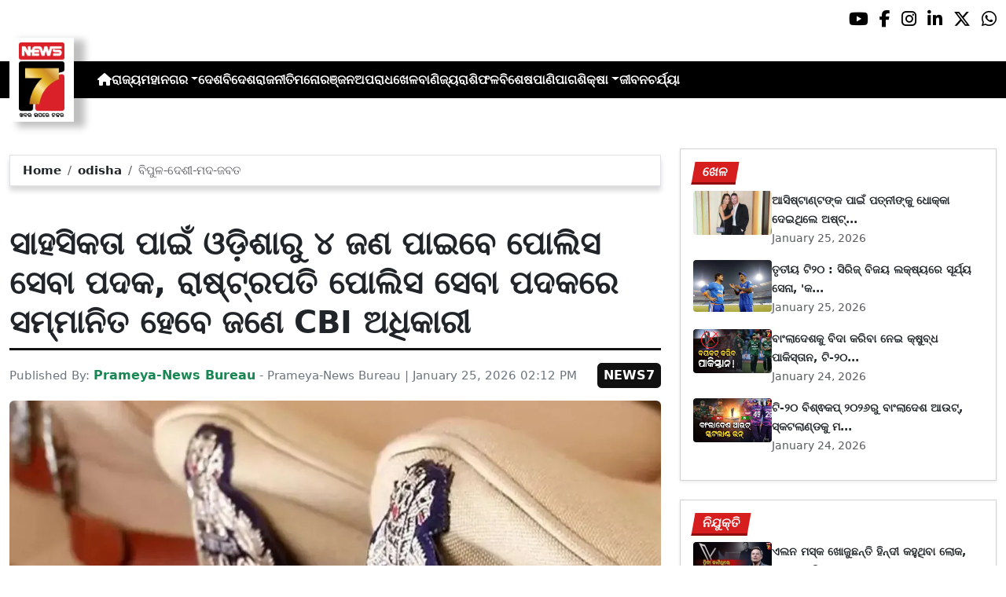

--- FILE ---
content_type: text/html; charset=utf-8
request_url: https://www.prameyanews7.com/%E0%AC%AC%E0%AC%BF%E0%AC%AA%E0%AD%81%E0%AC%B3-%E0%AC%A6%E0%AD%87%E0%AC%B6%E0%AD%80-%E0%AC%AE%E0%AC%A6-%E0%AC%9C%E0%AC%AC%E0%AC%A4/
body_size: 8470
content:
<!DOCTYPE html>
<html lang="or">

<head>
    <meta charset="utf-8">
    <title>ବିପୁଳ-ଦେଶୀ-ମଦ-ଜବତ - PrameyaNews7 </title>
    <meta name="csrf-token" content="2C8Ra8gi7NUU7asfO0FW9MYWKwwPnSLaimLgfPDr">
    <link rel="icon" type="image/x-icon" href="https://www.prameyanews7.com/assets/img/favicon.ico">
    <meta name="google-site-verification" content="mTpHPu0XvJhvxC2-O7vasYQiR7xq5xKJKiJqIQLQbbU" />
    <!-- Meta Description -->
    <meta name="description" content="&lt;p style=&quot;font-family: Arial, sans-serif !important; font-size: 20px !important;&quot;&gt;ଭୁବନେଶ୍ବର ୨୫।୧: ସାହସିକତା ପାଇଁ ଓଡ଼ିଶାରୁ ୪ ଜଣ ପାଇବେ ପୋଲିସ ପଦକ । ଘୋଷଣା ହୋଇଛି ପୋଲିସ ସେବା ପଦକ । DSP ଅତୁଲ କ୍ରିଷ୍ଣା ଦାସ, ASI ପୂର୍ଣ୍ଣଚନ୍ଦ୍ର ପ୍ରଧାନ ପାଇବେ ସାହସିକତା ପଦକ । ୨ କନଷ୍ଟେବଲ ଘନଶ୍ୟାମ ସାହୁ ଓ ଥବିର ମାଝୀ ପାଇବେ ସାହସିକତା ପଦକ । ବିଶିଷ୍ଟ ସେବା ପାଇଁ ଓଡ଼ିଶାରୁ ୨ ଜଣଙ୍କୁ ମିଳିବ ପଦକ । ADG ପ୍ରତୀକ ମହାନ୍ତି, DCP ପ୍ରଫୁଲ୍ଲ ସିଂଙ୍କୁ ମିଳିବ ବିଶିଷ୍ଟ ସେବା ପଦକ ।&lt;/p&gt;

&lt;p style=&quot;font-family: Arial, sans-serif !important; font-size: 20px !important;&quot;&gt;ସେହିଭଳି ଉଲ୍ଲେଖନୀୟ ସେବା ପାଇଁ ୧୧ ଜଣଙ୍କୁ ମିଳିବ ପଦକ । IG ସାର୍ଥକ ଷଡ଼ଙ୍ଗୀ, କମାଣ୍ଡାଣ୍ଟ ଶ୍ରୀପ୍ରସାଦ ତମାଙ୍ଗ, ASP ଶୁଭନାରାୟଣ ମୁଦୁଲି, DSP ପ୍ରଦୀପ କୁମାର, ପ୍ରଣିତା କୁମାରୀ ରାୟ, କମାଣ୍ଡାଣ୍ଟ ଅଶୋକ ମହାନ୍ତି ପାଇବେ ପଦକ ।&lt;/p&gt;

&lt;p style=&quot;font-family: Arial, sans-serif !important; font-size: 20px !important;&quot;&gt;ସେପଟେ ମୋଟ୍ ୩୧ ଜଣ ରାଷ୍ଟ୍ରପତି ପୋଲିସ ସେବା ପଦକରେ ସମ୍ମାନିତ ହେବେ । ଓଡ଼ିଶାରୁ ଜଣେ CBI ଅଧିକାରୀ ସମ୍ମାନିତ ହେବେ । ଉଲ୍ଲେଖନୀୟ ସେବା ପାଇଁ CBI ଏଏସ୍ପି ବୈଦ୍ୟନାଥ ସାମଲଙ୍କୁ ମିଳିବ ପଦକ ।&lt;/p&gt;
" />
    <meta name="author" content="Prameya-News Bureau" />
    <meta name="keywords" content="ବିପୁଳ-ଦେଶୀ-ମଦ-ଜବତ" />
    <!-- Essential for mobile responsiveness. -->
    <meta name="viewport" content="width=device-width, initial-scale=1.0" />

    <!-- Canonical -->
    <link rel="canonical" href="https://www.prameyanews7.com/%E0%AC%AC%E0%AC%BF%E0%AC%AA%E0%AD%81%E0%AC%B3-%E0%AC%A6%E0%AD%87%E0%AC%B6%E0%AD%80-%E0%AC%AE%E0%AC%A6-%E0%AC%9C%E0%AC%AC%E0%AC%A4" />


    <!-- Default Open Graph -->
    <meta property="og:title" content="ବିପୁଳ-ଦେଶୀ-ମଦ-ଜବତ - PrameyaNews7" />
    <meta property="og:description" content="&lt;p style=&quot;font-family: Arial, sans-serif !important; font-size: 20px !important;&quot;&gt;ଭୁବନେଶ୍ବର ୨୫।୧: ସାହସିକତା ପାଇଁ ଓଡ଼ିଶାରୁ ୪ ଜଣ ପାଇବେ ପୋଲିସ ପଦକ । ଘୋଷଣା ହୋଇଛି ପୋଲିସ ସେବା ପଦକ । DSP ଅତୁଲ କ୍ରିଷ୍ଣା ଦାସ, ASI ପୂର୍ଣ୍ଣଚନ୍ଦ୍ର ପ୍ରଧାନ ପାଇବେ ସାହସିକତା ପଦକ । ୨ କନଷ୍ଟେବଲ ଘନଶ୍ୟାମ ସାହୁ ଓ ଥବିର ମାଝୀ ପାଇବେ ସାହସିକତା ପଦକ । ବିଶିଷ୍ଟ ସେବା ପାଇଁ ଓଡ଼ିଶାରୁ ୨ ଜଣଙ୍କୁ ମିଳିବ ପଦକ । ADG ପ୍ରତୀକ ମହାନ୍ତି, DCP ପ୍ରଫୁଲ୍ଲ ସିଂଙ୍କୁ ମିଳିବ ବିଶିଷ୍ଟ ସେବା ପଦକ ।&lt;/p&gt;

&lt;p style=&quot;font-family: Arial, sans-serif !important; font-size: 20px !important;&quot;&gt;ସେହିଭଳି ଉଲ୍ଲେଖନୀୟ ସେବା ପାଇଁ ୧୧ ଜଣଙ୍କୁ ମିଳିବ ପଦକ । IG ସାର୍ଥକ ଷଡ଼ଙ୍ଗୀ, କମାଣ୍ଡାଣ୍ଟ ଶ୍ରୀପ୍ରସାଦ ତମାଙ୍ଗ, ASP ଶୁଭନାରାୟଣ ମୁଦୁଲି, DSP ପ୍ରଦୀପ କୁମାର, ପ୍ରଣିତା କୁମାରୀ ରାୟ, କମାଣ୍ଡାଣ୍ଟ ଅଶୋକ ମହାନ୍ତି ପାଇବେ ପଦକ ।&lt;/p&gt;

&lt;p style=&quot;font-family: Arial, sans-serif !important; font-size: 20px !important;&quot;&gt;ସେପଟେ ମୋଟ୍ ୩୧ ଜଣ ରାଷ୍ଟ୍ରପତି ପୋଲିସ ସେବା ପଦକରେ ସମ୍ମାନିତ ହେବେ । ଓଡ଼ିଶାରୁ ଜଣେ CBI ଅଧିକାରୀ ସମ୍ମାନିତ ହେବେ । ଉଲ୍ଲେଖନୀୟ ସେବା ପାଇଁ CBI ଏଏସ୍ପି ବୈଦ୍ୟନାଥ ସାମଲଙ୍କୁ ମିଳିବ ପଦକ ।&lt;/p&gt;
" />
    <meta property="og:image" content="https://img.prameyanews7.com/FilesUpload/News7/Posts/2026/1/25/1769331485_1769331235_WhatsApp_Image_2026-01-25_at_2_16_53_PM.webp" />
    <meta property="og:url" content="https://www.prameyanews7.com/%E0%AC%AC%E0%AC%BF%E0%AC%AA%E0%AD%81%E0%AC%B3-%E0%AC%A6%E0%AD%87%E0%AC%B6%E0%AD%80-%E0%AC%AE%E0%AC%A6-%E0%AC%9C%E0%AC%AC%E0%AC%A4" />
    <meta property="og:type" content="website" />
    <meta property="og:site_name" content="prameyanews7.com" />
    <meta property="og:locale" content="en_IN" />

    <!-- Twitter -->
    <meta name="twitter:card" content="summary_large_image" />
    <meta name="twitter:title" content="ବିପୁଳ-ଦେଶୀ-ମଦ-ଜବତ - PrameyaNews7" />
    <meta name="twitter:description" content="&lt;p style=&quot;font-family: Arial, sans-serif !important; font-size: 20px !important;&quot;&gt;ଭୁବନେଶ୍ବର ୨୫।୧: ସାହସିକତା ପାଇଁ ଓଡ଼ିଶାରୁ ୪ ଜଣ ପାଇବେ ପୋଲିସ ପଦକ । ଘୋଷଣା ହୋଇଛି ପୋଲିସ ସେବା ପଦକ । DSP ଅତୁଲ କ୍ରିଷ୍ଣା ଦାସ, ASI ପୂର୍ଣ୍ଣଚନ୍ଦ୍ର ପ୍ରଧାନ ପାଇବେ ସାହସିକତା ପଦକ । ୨ କନଷ୍ଟେବଲ ଘନଶ୍ୟାମ ସାହୁ ଓ ଥବିର ମାଝୀ ପାଇବେ ସାହସିକତା ପଦକ । ବିଶିଷ୍ଟ ସେବା ପାଇଁ ଓଡ଼ିଶାରୁ ୨ ଜଣଙ୍କୁ ମିଳିବ ପଦକ । ADG ପ୍ରତୀକ ମହାନ୍ତି, DCP ପ୍ରଫୁଲ୍ଲ ସିଂଙ୍କୁ ମିଳିବ ବିଶିଷ୍ଟ ସେବା ପଦକ ।&lt;/p&gt;

&lt;p style=&quot;font-family: Arial, sans-serif !important; font-size: 20px !important;&quot;&gt;ସେହିଭଳି ଉଲ୍ଲେଖନୀୟ ସେବା ପାଇଁ ୧୧ ଜଣଙ୍କୁ ମିଳିବ ପଦକ । IG ସାର୍ଥକ ଷଡ଼ଙ୍ଗୀ, କମାଣ୍ଡାଣ୍ଟ ଶ୍ରୀପ୍ରସାଦ ତମାଙ୍ଗ, ASP ଶୁଭନାରାୟଣ ମୁଦୁଲି, DSP ପ୍ରଦୀପ କୁମାର, ପ୍ରଣିତା କୁମାରୀ ରାୟ, କମାଣ୍ଡାଣ୍ଟ ଅଶୋକ ମହାନ୍ତି ପାଇବେ ପଦକ ।&lt;/p&gt;

&lt;p style=&quot;font-family: Arial, sans-serif !important; font-size: 20px !important;&quot;&gt;ସେପଟେ ମୋଟ୍ ୩୧ ଜଣ ରାଷ୍ଟ୍ରପତି ପୋଲିସ ସେବା ପଦକରେ ସମ୍ମାନିତ ହେବେ । ଓଡ଼ିଶାରୁ ଜଣେ CBI ଅଧିକାରୀ ସମ୍ମାନିତ ହେବେ । ଉଲ୍ଲେଖନୀୟ ସେବା ପାଇଁ CBI ଏଏସ୍ପି ବୈଦ୍ୟନାଥ ସାମଲଙ୍କୁ ମିଳିବ ପଦକ ।&lt;/p&gt;
" />
    <meta name="twitter:image" content="https://img.prameyanews7.com/FilesUpload/News7/Posts/2026/1/25/1769331485_1769331235_WhatsApp_Image_2026-01-25_at_2_16_53_PM.webp" />
    <meta name="twitter:site" content="@NEWS7Odia" />


    <script src="https://cdnjs.cloudflare.com/ajax/libs/crypto-js/4.2.0/crypto-js.min.js"></script>
    <!-- Font Awesome -->
    <link href="https://cdnjs.cloudflare.com/ajax/libs/font-awesome/6.5.2/css/all.min.css" rel="stylesheet" />

    <!-- Bootstrap 5 -->
    <!-- Google Font (fallbacks if unavailable) -->
    <link href="https://fonts.googleapis.com/css2?family=Noto+Sans+Oriya:wght@400;600;700&display=swap" rel="stylesheet">
    <!-- Bootstrap + FontAwesome -->

    <!-- Bootstrap + Icons -->
    <!-- <link href="https://cdn.jsdelivr.net/npm/bootstrap@5.3.2/dist/css/bootstrap.min.css" rel="stylesheet"> -->
    <link href="https://cdn.jsdelivr.net/npm/bootstrap-icons/font/bootstrap-icons.css" rel="stylesheet">

    
    <link href="https://www.prameyanews7.com/assets/css/bootstrap.min.css?v=176925961540691769333106" rel="stylesheet">
    <link href="https://www.prameyanews7.com/assets/css/style.css?v=176925961535471769333106" rel="stylesheet">
    <link href="https://www.prameyanews7.com/assets/css/loaderUI.css?v=176925961594001769333106" rel="stylesheet">
    <link href="https://www.prameyanews7.com/assets/css/custom.css?v=176925961539081769333106" rel="stylesheet">
    <script src="https://www.prameyanews7.com/assets/js/jquery.js?v=176925961588201769333106"></script>
    <script src="https://www.prameyanews7.com/assets/js/style.js?v=176925961551761769333106"></script>
    <script src="https://www.prameyanews7.com/assets/js/app.js?v=176925961533981769333106"></script>

    <!-- GOOGLE ANALYTICS -->

    <script async src="https://www.googletagmanager.com/gtag/js?id=G-HJYNYRK54T"></script>
    <script>
        window.dataLayer = window.dataLayer || [];

        function gtag() {
            dataLayer.push(arguments);
        }
        gtag('js', new Date());

        gtag('config', 'G-HJYNYRK54T');
    </script>


    <!-- GOOGLE ANALYTICS -->
    <!-- Schema.org Structured Data -->
    
    <script type="application/ld+json">
        {
            "@context": "https://schema.org",
            "@type": "NewsMediaOrganization",
            "name": "Prameyanews7",
            "url": "https://www.prameyanews7.com/",
            "logo": "https://www.prameyanews7.com/assets/img/news7logos.png",
            "sameAs": [
                "https://www.facebook.com/NEWS7Odia",
                "https://x.com/NEWS7Odia",
                "https://www.instagram.com/prameyanews7"
            ],
            "founder": "Prameyanews7 Bureau",
            "foundingDate": "2015",
            "description": "Prameya News7 is Odisha’s premier 24×7 Odia-language news channel, delivering the latest updates, in-depth analysis and trustworthy journalism from across the state and beyond. Powered by Summa Real Media (since 2015), we cover politics, business, entertainment, sports, lifestyle and more — always committed to impartiality, clarity and the voice of Odisha."
        }
    </script>
    

</head>

<style>
    /* 🔘 Base button styling */
    .btn-link {
        display: inline-block !important;
        position: relative !important;
        overflow: hidden !important;
        background: linear-gradient(234deg, #2bb92a, #fab04f) !important;
        color: #7f0000 !important;

        padding: 8px 18px !important;
        margin-left: 10px !important;
        border-radius: 8px !important;
        text-decoration: none !important;
        font-weight: 600 !important;
        font-family: Arial, sans-serif !important;
        transition: all 0.3s ease !important;
        cursor: pointer !important;
        box-shadow: 0 4px 10px rgba(0, 0, 0, 0.15) !important;

        /* ✨ Soft pulse animation */
        animation: pulseGlow 1.8s infinite !important;
    }

    /* 💡 Hover effect */
    .btn-link:hover {
        background: linear-gradient(135deg, #c29244ff, #855f13) !important;
        transform: translateY(-2px) !important;
        color: #fff !important;
        box-shadow: 0 6px 14px rgba(0, 0, 0, 0.2) !important;
    }

    /* 🌟 Shine effect across button */
    .btn-link::after {
        content: "" !important;
        position: absolute !important;
        top: 0 !important;
        left: -75% !important;
        width: 50% !important;
        height: 100% !important;
        background: linear-gradient(120deg, rgba(255, 255, 255, 0.3), transparent) !important;
        transform: skewX(-25deg) !important;
        animation: shine 2.5s infinite !important;
    }

    /* 🔆 Text blink (optional) */
    .btn-link span {
        animation: blinkText 1s infinite !important;
    }

    /* ✨ Pulse animation keyframes */
    @keyframes pulseGlow {
        0% {
            box-shadow: 0 0 0 rgba(204, 143, 38, 0.7);
            transform: scale(1);
        }

        50% {
            box-shadow: 0 0 20px rgba(204, 143, 38, 0.8);
            transform: scale(1.05);
        }

        100% {
            box-shadow: 0 0 0 rgba(204, 143, 38, 0.7);
            transform: scale(1);
        }
    }

    /* 💥 Shine animation */
    @keyframes shine {
        0% {
            left: -75%;
        }

        50% {
            left: 125%;
        }

        100% {
            left: 125%;
        }
    }

    /* 🔁 Blink animation */
    @keyframes blinkText {

        0%,
        100% {
            opacity: 1;
        }

        50% {
            opacity: 0;
        }
    }
</style>


<body>


    <!-- compact / mobile variant (icons only) -->

    <div class="sociall d-flex gap-2 d-xxl-none gap-2 justify-content-end">
        <!-- <a target="_blank" href="https://www.prameyanews7.com/live-tv" aria-label="LIVE" class="live-tv">LIVE TV</a> -->
        <a target="_blank" href="https://www.youtube.com/@PrameyaNews7Odia" aria-label="Prameya News 7 YouTube Channel" alt="YouTube icon"><i class="fab fa-youtube"></i></a>
        <a target="_blank" href="https://www.facebook.com/NEWS7Odia" aria-label="Prameya News 7 Facebook" alt="Facebook icon"><i class="fab fa-facebook-f"></i></a>
        <a target="_blank" href="https://www.instagram.com/prameyanews7" aria-label="Prameya News 7 Instagram" alt="Instagram icon"><i class="fab fa-instagram"></i></a>
        <a target="_blank" href="https://www.linkedin.com/company/prameyanews7/" aria-label="Prameya News 7 Linkedin" alt="Linkedin icon"><i class="fab fa-linkedin-in"></i></a>
        <a target="_blank" href="https://x.com/NEWS7Odia" aria-label="Prameya News 7 Twitter" alt="Twitter icon"><i class="fab fa-x-twitter"></i></a>
        <a href="https://whatsapp.com/channel/0029Va5m2WKK0IBZVedZaI45" aria-label="Prameya News 7 Whatsapp" target="_blank" alt="Whatsapp icon">
            <i class="fab fa-whatsapp"></i>
        </a>
    </div>
    <header>
        <div class="topbar">
            <!-- Logo -->
            <div class="d-flex align-items-center ">
                <div class="logo-section logo-box">
                    <a href="/"> <img src="https://www.prameyanews7.com/assets/img/news7logos.png" alt="News7 Logo"></a>
                </div>

                <!-- Desktop Menu -->
                <nav id="desktopMenu">
                    <a href="/" aria-label="Home">
                        <i class="fa fa-home"></i>
                    </a>

                    
                                                            
                                        <a href="https://www.prameyanews7.com/category/odisha">ରାଜ୍ୟ</a>
                                                            
                                        <div class="dropdown">
                        <a href="https://www.prameyanews7.com/category/metro" class="dropdown-toggle"
                            data-bs-toggle="dropdown">ମହାନଗର</a>
                        <ul class="dropdown-menu" style="background: black;">
                                                        <li><a class="dropdown-item" href="https://www.prameyanews7.com/category/bhubaneswar">ଭୁବନେଶ୍ୱର</a></li>
                                                        <li><a class="dropdown-item" href="https://www.prameyanews7.com/category/cuttack">କଟକ</a></li>
                                                        <li><a class="dropdown-item" href="https://www.prameyanews7.com/category/sambalpur">ସମ୍ବଲପୁର</a></li>
                                                        <li><a class="dropdown-item" href="https://www.prameyanews7.com/category/puri">ପୁରୀ</a></li>
                                                        <li><a class="dropdown-item" href="https://www.prameyanews7.com/category/rourkela">ରାଉରକେଲା</a></li>
                                                    </ul>
                    </div>
                                                            
                                        <a href="https://www.prameyanews7.com/category/national">ଦେଶ</a>
                                                            
                                        <a href="https://www.prameyanews7.com/category/international">ବିଦେଶ</a>
                                                            
                                        <a href="https://www.prameyanews7.com/category/politics">ରାଜନୀତି</a>
                                                            
                                        <a href="https://www.prameyanews7.com/category/entertainment">ମନୋରଞ୍ଜନ</a>
                                                            
                                        <a href="https://www.prameyanews7.com/category/crime">ଅପରାଧ</a>
                                                            
                                        <a href="https://www.prameyanews7.com/category/sports">ଖେଳ</a>
                                                            
                                        <a href="https://www.prameyanews7.com/category/business">ବାଣିଜ୍ୟ</a>
                                                            
                                        <a href="https://www.prameyanews7.com/category/horoscope">ରାଶିଫଳ</a>
                                                            
                                        <a href="https://www.prameyanews7.com/category/special">ବିଶେଷ</a>
                                                            
                                        <a href="https://www.prameyanews7.com/category/weather">ପାଣିପାଗ</a>
                                                            
                                        <div class="dropdown">
                        <a href="https://www.prameyanews7.com/category/education" class="dropdown-toggle"
                            data-bs-toggle="dropdown">ଶିକ୍ଷା</a>
                        <ul class="dropdown-menu" style="background: black;">
                                                        <li><a class="dropdown-item" href="https://www.prameyanews7.com/category/employment">ନିଯୁକ୍ତି</a></li>
                                                    </ul>
                    </div>
                                                            
                                        <a href="https://www.prameyanews7.com/category/lifestyle">ଜୀବନଚର୍ଯ୍ୟା</a>
                                                                            </nav>
            </div>
            <div class="top-right-box">
            
                <button id="menuToggle">☰</button>
            </div>

            <!-- Social -->
            <!-- load Font Awesome 6+ in <head> -->
            <!-- <link rel="stylesheet" href="https://cdnjs.cloudflare.com/ajax/libs/font-awesome/6.4.0/css/all.min.css"> -->

            <div class="social-full ">

                <a class="live-tv" href="https://www.prameyanews7.com/live-tv" target="_blank">LIVE TV</a>

                <a class="socialbox youtube" href="https://www.youtube.com/@PrameyaNews7Odia" target="_blank" aria-label="Prameya News 7 YouTube Channel" alt="YouTube icon">
                    <i class="fab fa-youtube"></i>
                </a>
                <a class="socialbox facebook" href="https://www.facebook.com/NEWS7Odia" target="_blank" aria-label="Facebook" alt="Facebook icon">
                    <i class="fab fa-facebook-f"></i>
                </a>
                <a class="socialbox instagram" href="https://www.instagram.com/prameyanews7" target="_blank" aria-label="Instagram" alt="Instagram icon">
                    <i class="fab fa-instagram"></i>
                </a>
                <a class="socialbox linkedin" href="https://www.linkedin.com/company/prameyanews7/" target="_blank" aria-label="LinkedIn" alt="Linkedin icon">
                    <i class="fab fa-linkedin-in"></i>
                </a>
                <a class="socialbox x-twitter" href="https://x.com/NEWS7Odia" target="_blank" aria-label="X" alt="Twitter icon">
                    <i class="fab fa-x-twitter"></i>
                </a>
                <a class="socialbox whatsapp" href="https://whatsapp.com/channel/0029Va5m2WKK0IBZVedZaI45" target="_blank" aria-label="WhatsApp" alt="Whatsapp icon">
                    <i class="fab fa-whatsapp"></i>
                </a>
            </div>

            <!-- Mobile Menu -->
            <ul id="mobileMenu">
                <li><a href="/"><i class="fa fa-home"></i></a></li>

                                                
                                <li><a href="https://www.prameyanews7.com/category/odisha">ରାଜ୍ୟ</a></li>
                                                
                                <li class="has-children">
                    <a href="https://www.prameyanews7.com/category/metro">
                        ମହାନଗର
                        <i class="fa fa-chevron-down"></i>
                    </a>
                    <ul class="c-im">
                                                <li><a href="https://www.prameyanews7.com/category/bhubaneswar">ଭୁବନେଶ୍ୱର</a></li>
                                                <li><a href="https://www.prameyanews7.com/category/cuttack">କଟକ</a></li>
                                                <li><a href="https://www.prameyanews7.com/category/sambalpur">ସମ୍ବଲପୁର</a></li>
                                                <li><a href="https://www.prameyanews7.com/category/puri">ପୁରୀ</a></li>
                                                <li><a href="https://www.prameyanews7.com/category/rourkela">ରାଉରକେଲା</a></li>
                                            </ul>
                </li>

                                                
                                <li><a href="https://www.prameyanews7.com/category/national">ଦେଶ</a></li>
                                                
                                <li><a href="https://www.prameyanews7.com/category/international">ବିଦେଶ</a></li>
                                                
                                <li><a href="https://www.prameyanews7.com/category/politics">ରାଜନୀତି</a></li>
                                                
                                <li><a href="https://www.prameyanews7.com/category/entertainment">ମନୋରଞ୍ଜନ</a></li>
                                                
                                <li><a href="https://www.prameyanews7.com/category/crime">ଅପରାଧ</a></li>
                                                
                                <li><a href="https://www.prameyanews7.com/category/sports">ଖେଳ</a></li>
                                                
                                <li><a href="https://www.prameyanews7.com/category/business">ବାଣିଜ୍ୟ</a></li>
                                                
                                <li><a href="https://www.prameyanews7.com/category/horoscope">ରାଶିଫଳ</a></li>
                                                
                                <li><a href="https://www.prameyanews7.com/category/special">ବିଶେଷ</a></li>
                                                
                                <li><a href="https://www.prameyanews7.com/category/weather">ପାଣିପାଗ</a></li>
                                                
                                <li class="has-children">
                    <a href="https://www.prameyanews7.com/category/education">
                        ଶିକ୍ଷା
                        <i class="fa fa-chevron-down"></i>
                    </a>
                    <ul class="c-im">
                                                <li><a href="https://www.prameyanews7.com/category/employment">ନିଯୁକ୍ତି</a></li>
                                            </ul>
                </li>

                                                
                                <li><a href="https://www.prameyanews7.com/category/lifestyle">ଜୀବନଚର୍ଯ୍ୟା</a></li>
                                                            </ul>
    </header>

    <script>
        document.addEventListener("DOMContentLoaded", function() {
            const toggleBtn = document.getElementById("menuToggle");
            const mobileMenu = document.getElementById("mobileMenu");

            // If either element is missing on this page, exit early → no errors
            if (!toggleBtn || !mobileMenu) {
                return;
            }

            // Main toggle
            toggleBtn.addEventListener("click", function() {
                mobileMenu.classList.toggle("active");
            });

            // Submenu toggle — only search *inside* mobileMenu
            const submenuLinks = mobileMenu.querySelectorAll(".has-children > a");

            submenuLinks.forEach(link => {
                link.addEventListener("click", function(e) {
                    e.preventDefault();
                    this.parentElement.classList.toggle("open");
                });
            });
        });
    </script>


<script defer src="https://static.cloudflareinsights.com/beacon.min.js/vcd15cbe7772f49c399c6a5babf22c1241717689176015" integrity="sha512-ZpsOmlRQV6y907TI0dKBHq9Md29nnaEIPlkf84rnaERnq6zvWvPUqr2ft8M1aS28oN72PdrCzSjY4U6VaAw1EQ==" data-cf-beacon='{"version":"2024.11.0","token":"71a275734bd34d2a964f3d061d209c7e","r":1,"server_timing":{"name":{"cfCacheStatus":true,"cfEdge":true,"cfExtPri":true,"cfL4":true,"cfOrigin":true,"cfSpeedBrain":true},"location_startswith":null}}' crossorigin="anonymous"></script>
</body>

</html>
<style>
    .object-fit-cover {
        object-fit: cover;
        /* fills container */
    }

    p {
        font-size: 1.1rem;
        line-height: 1.6;
        text-align: justify;
    }
</style>
<div class="container-fluid py-3">
    <div class="row mt-5">
        <!-- Main Content -->
        <div class="col-lg-8">
            <div id="single-posts" class="d-flex flex-column gap-4 ">

                
                <div class="card w-100 border mb-5 mt-2"
                    style="border:1.5px solid #79030efa; border-radius: .4rem; box-shadow: 0 6px 6px rgba(0,0,0,0.15);">
                    <div class="card-body py-2 px-3">
                        <nav class="crumbs" aria-label="breadcrumb">
                            <ol class="breadcrumb mb-0">
                                <li class="breadcrumb-item"><a href="https://www.prameyanews7.com">Home</a></li>
                                <li class="breadcrumb-item">
                                    <a href="https://www.prameyanews7.com/category/odisha">odisha</a>
                                </li>
                                <li class="breadcrumb-item active" aria-current="page">
                                    ବିପୁଳ-ଦେଶୀ-ମଦ-ଜବତ
                                </li>
                            </ol>
                        </nav>
                    </div>
                </div>

                
                <div class="headline-bar pb-2 mb-3">
                    <h1 class="headline">ସାହସିକତା ପାଇଁ ଓଡ଼ିଶାରୁ ୪ ଜଣ ପାଇବେ ପୋଲିସ ସେବା ପଦକ, ରାଷ୍ଟ୍ରପତି ପୋଲିସ ସେବା ପଦକରେ ସମ୍ମାନିତ ହେବେ ଜଣେ CBI ଅଧିକାରୀ</h1>
                </div>

                
                                
                <div class="d-flex flex-wrap align-items-center justify-content-between mb-3">
                    <div class="byline muted">
                        Published By: <strong class="text-success fs-6">Prameya-News Bureau</strong> - Prameya-News Bureau |
                        January 25, 2026 02:12 PM
                    </div>
                    <span class="brand-badge">NEWS7</span>
                </div>

                
                <div class="row align-items-stretch mb-4">
                    <div class="col-md-12">
                        <div class="h-100">
                            <img src="https://img.prameyanews7.com/FilesUpload/News7/Posts/2026/1/25/1769331485_1769331235_WhatsApp_Image_2026-01-25_at_2_16_53_PM.webp"
                                alt="ବିପୁଳ-ଦେଶୀ-ମଦ-ଜବତ"
                                class="w-100 h-100 object-fit-cover rounded">
                        </div>
                    </div>
                    <div class="col-md-12">
                        <div class="p-3 h-100 d-flex flex-column justify-content-between">
                            <p class="mb-0"><p style="font-family: Arial, sans-serif !important; font-size: 20px !important;">ଭୁବନେଶ୍ବର ୨୫।୧: ସାହସିକତା ପାଇଁ ଓଡ଼ିଶାରୁ ୪ ଜଣ ପାଇବେ ପୋଲିସ ପଦକ । ଘୋଷଣା ହୋଇଛି ପୋଲିସ ସେବା ପଦକ । DSP ଅତୁଲ କ୍ରିଷ୍ଣା ଦାସ, ASI ପୂର୍ଣ୍ଣଚନ୍ଦ୍ର ପ୍ରଧାନ ପାଇବେ ସାହସିକତା ପଦକ । ୨ କନଷ୍ଟେବଲ ଘନଶ୍ୟାମ ସାହୁ ଓ ଥବିର ମାଝୀ ପାଇବେ ସାହସିକତା ପଦକ । ବିଶିଷ୍ଟ ସେବା ପାଇଁ ଓଡ଼ିଶାରୁ ୨ ଜଣଙ୍କୁ ମିଳିବ ପଦକ । ADG ପ୍ରତୀକ ମହାନ୍ତି, DCP ପ୍ରଫୁଲ୍ଲ ସିଂଙ୍କୁ ମିଳିବ ବିଶିଷ୍ଟ ସେବା ପଦକ ।</p>

<p style="font-family: Arial, sans-serif !important; font-size: 20px !important;">ସେହିଭଳି ଉଲ୍ଲେଖନୀୟ ସେବା ପାଇଁ ୧୧ ଜଣଙ୍କୁ ମିଳିବ ପଦକ । IG ସାର୍ଥକ ଷଡ଼ଙ୍ଗୀ, କମାଣ୍ଡାଣ୍ଟ ଶ୍ରୀପ୍ରସାଦ ତମାଙ୍ଗ, ASP ଶୁଭନାରାୟଣ ମୁଦୁଲି, DSP ପ୍ରଦୀପ କୁମାର, ପ୍ରଣିତା କୁମାରୀ ରାୟ, କମାଣ୍ଡାଣ୍ଟ ଅଶୋକ ମହାନ୍ତି ପାଇବେ ପଦକ ।</p>

<p style="font-family: Arial, sans-serif !important; font-size: 20px !important;">ସେପଟେ ମୋଟ୍ ୩୧ ଜଣ ରାଷ୍ଟ୍ରପତି ପୋଲିସ ସେବା ପଦକରେ ସମ୍ମାନିତ ହେବେ । ଓଡ଼ିଶାରୁ ଜଣେ CBI ଅଧିକାରୀ ସମ୍ମାନିତ ହେବେ । ଉଲ୍ଲେଖନୀୟ ସେବା ପାଇଁ CBI ଏଏସ୍ପି ବୈଦ୍ୟନାଥ ସାମଲଙ୍କୁ ମିଳିବ ପଦକ ।</p>
</p>
                        </div>
                    </div>
                </div>
                
            </div>
        </div>

        <!-- Sidebar -->
        <aside class="col-lg-4">
            <div id="sidebar-container">
                                                <div class="card shadow-sm mb-4">
                    <div class="card-body">
                        <div class="category-label mb-2">
                            <div class="main-label"><span>ଖେଳ</span></div>
                        </div>
                                                                        <a href="michael-clarke-pay-300-crore-in-divorce-settlement-after-he-cheated-on-his-wife-for-an-assistant"
                            class="d-flex gap-3 align-items-start mb-3 text-decoration-none text-dark">
                            <!-- <img src="https://img.prameyanews7.com/FilesUpload/News7/Posts/2026/1/25/1769323208_9f454c63-0440-4f41-998c-cfca8510daf8.webp" alt="ଆସିଷ୍ଟାଣ୍ଟଙ୍କ ପାଇଁ ପତ୍ନୀଙ୍କୁ ଧୋକ୍କା ଦେଇଥିଲେ ଅଷ୍ଟ୍ରେଲିଆର ପୂର୍ବ କ୍ୟାପଟେନ୍, ଭରଣପୋଷଣରେ ଦେଇଥିଲେ ୩୦୦ କୋଟି ଟଙ୍କା" class="img-sz"> -->

                              
                                        <img
                                            src="https://img.prameyanews7.com//FilesUpload/News7/Posts/2026/1/25/home_page_img_1769323208_9f454c63-0440-4f41-998c-cfca8510daf8.webp"
                                            class="img-sz"
                                            alt="">
                            <div>
                                <strong class="t-na">ଆସିଷ୍ଟାଣ୍ଟଙ୍କ ପାଇଁ ପତ୍ନୀଙ୍କୁ ଧୋକ୍କା ଦେଇଥିଲେ ଅଷ୍ଟ୍...</strong><br>
                                <small class="text-muted">
                                    January 25, 2026
                                </small>
                            </div>
                        </a>
                                                <a href="ind-vs-nz-3rd-t20-team-india-will-aim-to-seal-the-series-in-guwahati-playing-11-record"
                            class="d-flex gap-3 align-items-start mb-3 text-decoration-none text-dark">
                            <!-- <img src="https://img.prameyanews7.com/FilesUpload/News7/Posts/2026/1/25/1769308493_1769308258_ergverfge.webp" alt="ତୃତୀୟ ଟି୨୦ : ସିରିଜ୍ ବିଜୟ ଲକ୍ଷ୍ୟରେ ସୂର୍ଯ୍ୟ ସେନା, &#039;କର ବା ମର&#039; ସ୍ଥିତିରେ ନ୍ୟୁଜିଲାଣ୍ଡ" class="img-sz"> -->

                              
                                        <img
                                            src="https://img.prameyanews7.com//FilesUpload/News7/Posts/2026/1/25/home_page_img_1769308493_1769308258_ergverfge.webp"
                                            class="img-sz"
                                            alt="">
                            <div>
                                <strong class="t-na">ତୃତୀୟ ଟି୨୦ : ସିରିଜ୍ ବିଜୟ ଲକ୍ଷ୍ୟରେ ସୂର୍ଯ୍ୟ ସେନା, &#039;କ...</strong><br>
                                <small class="text-muted">
                                    January 25, 2026
                                </small>
                            </div>
                        </a>
                                                <a href="pakistan-upset-over-bangladeshs-exit-may-boycott-t20-world-cup"
                            class="d-flex gap-3 align-items-start mb-3 text-decoration-none text-dark">
                            <!-- <img src="https://img.prameyanews7.com/FilesUpload/News7/Posts/2026/1/24/1769266612_1769265475_pak.webp" alt="ବାଂଲାଦେଶକୁ ବିଦା କରିବା ନେଇ କ୍ଷୁବ୍ଧ ପାକିସ୍ତାନ, ଟି-୨୦ ବିଶ୍ଵକପ୍‌ରୁ ଓହରିବାକୁ ଦେଲା ଧମକ" class="img-sz"> -->

                              
                                        <img
                                            src="https://img.prameyanews7.com//FilesUpload/News7/Posts/2026/1/24/home_page_img_1769266612_1769265475_pak.webp"
                                            class="img-sz"
                                            alt="">
                            <div>
                                <strong class="t-na">ବାଂଲାଦେଶକୁ ବିଦା କରିବା ନେଇ କ୍ଷୁବ୍ଧ ପାକିସ୍ତାନ, ଟି-୨୦...</strong><br>
                                <small class="text-muted">
                                    January 24, 2026
                                </small>
                            </div>
                        </a>
                                                <a href="the-icc-has-excluded-bangladesh-from-the-t20-world-cup-and-this-team-has-entered-the-tournament"
                            class="d-flex gap-3 align-items-start mb-3 text-decoration-none text-dark">
                            <!-- <img src="https://img.prameyanews7.com/FilesUpload/News7/Posts/2026/1/24/1769252126_1769252058_1769251396_1769251195_t_20.webp" alt="ଟି-୨୦ ବିଶ୍ଵକପ୍ ୨୦୨୬ରୁ ବାଂଲାଦେଶ ଆଉଟ୍, ସ୍କଟଲାଣ୍ଡକୁ ମିଳିଲା ସ୍ଥାନ " class="img-sz"> -->

                              
                                        <img
                                            src="https://img.prameyanews7.com//FilesUpload/News7/Posts/2026/1/24/home_page_img_1769252126_1769252058_1769251396_1769251195_t_20.webp"
                                            class="img-sz"
                                            alt="">
                            <div>
                                <strong class="t-na">ଟି-୨୦ ବିଶ୍ଵକପ୍ ୨୦୨୬ରୁ ବାଂଲାଦେଶ ଆଉଟ୍, ସ୍କଟଲାଣ୍ଡକୁ ମ...</strong><br>
                                <small class="text-muted">
                                    January 24, 2026
                                </small>
                            </div>
                        </a>
                                                                    </div>
                </div>
                                <div class="card shadow-sm mb-4">
                    <div class="card-body">
                        <div class="category-label mb-2">
                            <div class="main-label"><span>ନିଯୁକ୍ତି</span></div>
                        </div>
                                                                        <a href="elon-musk-is-looking-for-hindi-speaking-person-posted-a-vacancy"
                            class="d-flex gap-3 align-items-start mb-3 text-decoration-none text-dark">
                            <!-- <img src="https://img.prameyanews7.com/FilesUpload/News7/Posts/2026/1/19/1768836610_WhatsApp_Image_2026-01-19_at_8_52_20_PM.webp" alt="ଏଲନ ମସ୍କ ଖୋଜୁଛନ୍ତି ହିନ୍ଦୀ କହୁଥିବା ଲୋକ, ବାହାର କରିଛନ୍ତି vacancy" class="img-sz"> -->

                              
                                        <img
                                            src="https://img.prameyanews7.com//FilesUpload/News7/Posts/2026/1/19/home_page_img_1768836610_WhatsApp_Image_2026-01-19_at_8_52_20_PM.webp"
                                            class="img-sz"
                                            alt="">
                            <div>
                                <strong class="t-na">ଏଲନ ମସ୍କ ଖୋଜୁଛନ୍ତି ହିନ୍ଦୀ କହୁଥିବା ଲୋକ, ବାହାର କରିଛନ...</strong><br>
                                <small class="text-muted">
                                    January 19, 2026
                                </small>
                            </div>
                        </a>
                                                                    </div>
                </div>
                                            </div>
        </aside>
    </div>
</div>




<script>
    function shareOn(platform, url, title) {
        let shareUrl = "";
        let encodedUrl = encodeURIComponent(url);
        let encodedTitle = encodeURIComponent(title);

        if (platform === "facebook") {
            shareUrl = `https://www.facebook.com/sharer/sharer.php?u=${encodedUrl}&quote=${encodedTitle}`;
        } else if (platform === "twitter") {
            shareUrl = `https://twitter.com/intent/tweet?url=${encodedUrl}&text=${encodedTitle}`;
        } else if (platform === "whatsapp") {
            // WhatsApp expects one encoded string
            shareUrl = `https://api.whatsapp.com/send?text=${encodedTitle}%20${encodedUrl}`;
        }

        window.open(shareUrl, "_blank", "width=600,height=400");
    }
</script>
<script async src="https://platform.twitter.com/widgets.js" charset="utf-8"></script>

<!-- Footer Start -->
<div class="footer">
  <footer class="bg-dark text-light pt-5">
    <div class="container" style="display: block;">
      <div class="row">
        <!-- News Section -->
        <div class="col-md-3 mb-4">
        <h2 class="fw-bold h5">News</h2>
          <hr class="bg-light">
          <ul class="list-unstyled">
            <li><a href="https://www.prameyanews7.com/" class="text-light text-decoration-none">News7 Odia</a></li>
            <li><a href="https://www.prameyaepaper.com/" class="text-light text-decoration-none">Prameya-ePaper</a></li>
            <li><a href="https://www.prameya.com/" class="text-light text-decoration-none">Prameya-Odia</a></li>
            <li><a href="https://www.prameyanews.com/" class="text-light text-decoration-none">Prameya-English</a></li>
          </ul>
        </div>
        <!-- Quick Links Section -->
        <div class="col-md-3 mb-4">
        <h2 class="fw-bold h5">Quick Links</h2>
          <hr class="bg-light">
          <ul class="list-unstyled">
            <li><a href="/contact-us" class="text-light text-decoration-none">Contact Us</a></li>
            <li><a href="/privacy-policy" class="text-light text-decoration-none">Privacy Policy</a></li>
            <li><a href="#" class="text-light text-decoration-none">Terms of Usage</a></li>
          </ul>
        </div>
        <!-- Download App Section -->
      <div class="col-md-6 mb-4">
          
          <!--           <div class="abc download-app">
           <h2 class="fw-bold h5">Download App</h2>
            <hr class="bg-light">
            <div class="mb-3">
              <a href="#"><img src="https://www.prameyanews7.com/assets/img/app-store.jpg" width="140" class="store-img" alt="App Store"></a>
              <a href="https://play.google.com/store/apps/details?id=com.news7odia.app"
                target="_blank" rel="noopener noreferrer">
                <img src="https://www.prameyanews7.com/assets/img/googleplay-store.jpg"
                  alt="Get it on Google Play" class="img-fluid store-img" style="max-width:150px;height:auto;">
              </a>
            </div>
          </div>
           -->
          <!-- Social Media -->
        
     <div class="social-icons">
    <a target="_blank" href="https://www.youtube.com/@PrameyaNews7Odia" aria-label="YouTube" class="text-light me-3">
        <i class="bi bi-youtube fs-4"></i> <span class="visually-hidden">YouTube</span>
    </a>
    <a target="_blank" href="https://www.facebook.com/NEWS7Odia" aria-label="Facebook" class="text-light me-3">
        <i class="bi bi-facebook fs-4"></i> <span class="visually-hidden">Facebook</span>
    </a>
    <a target="_blank" href="https://www.instagram.com/prameyanews7" aria-label="Instagram" class="text-light me-3">
        <i class="bi bi-instagram fs-4"></i> <span class="visually-hidden">Instagram</span>
    </a>
    <a target="_blank" href="https://www.linkedin.com/company/prameyanews7" aria-label="Linkedin" class="text-light me-3">
        <i class="bi bi-linkedin fs-4"></i> <span class="visually-hidden">Linkedin</span>
    </a>
    <a target="_blank" href="https://x.com/NEWS7Odia?s=20" aria-label="Twitter" class="text-light me-3">
        <i class="bi bi-twitter-x fs-4"></i> <span class="visually-hidden">Twitter</span>
    </a>
</div>


        </div>
      </div>
    </div>

    <!-- Bottom Bar -->
   <div class="bg-black text-center py-3 mt-3">
  
  <h1 class="sss mb-2">www.prameyanews7.com</h1>
  
  <div class="container d-flex flex-column justify-content-center align-items-center">
      <p class="mb-0 srs" style="color: white;">
        Copyright © 2025 - Summa Real Media Private Limited. All Rights Reserved.
      </p>
  </div>

</div>


  </footer>


  <!-- Back to Top -->
  <a href="#" class="back-to-top"><i class="fa fa-chevron-up"></i></a>
  <script>
    (function() {
      try {
        // safe access
        const ua = (navigator.userAgent || '').toLowerCase();

        // tokens to detect Flutter / common webview identifiers.
        // Add your exact token here if your Flutter app sets a custom UA.
        const flutterTokens = [
          'myflutterappwebview', // your original token
          'flutter', // common substring
          'flutterwebview',
          'flutter_inappwebview',
          'wv' // Android WebView sometimes has "wv"
        ];

        // wait for DOM to be ready
        function onReady(fn) {
          if (document.readyState === 'complete' || document.readyState === 'interactive') {
            fn();
          } else {
            document.addEventListener('DOMContentLoaded', fn, {
              once: true
            });
          }
        }

        onReady(() => {
          const isFlutter = flutterTokens.some(tok => ua.includes(tok));

          // If you instead prefer to check for a custom header/query param, use server-side var $isFlutterApp.
          if (isFlutter) {
            // add a class to <body> so CSS handles hiding (safer than inline style)
            document.body.classList.add('hide-flutter');
          }
        });
      } catch (err) {
        // prevent any JS from breaking the rest of the page
        console.error('flutter-detect error:', err);
      }
    })();
  </script>
  <script src="https://code.jquery.com/jquery-3.4.1.min.js"></script>
  <link href="https://cdn.jsdelivr.net/npm/bootstrap@5.3.3/dist/css/bootstrap.min.css" rel="stylesheet">
  <script src="https://cdn.jsdelivr.net/npm/bootstrap@5.3.0/dist/js/bootstrap.bundle.min.js"></script>




  </body>

  </html>

--- FILE ---
content_type: text/css
request_url: https://www.prameyanews7.com/assets/css/custom.css?v=176925961539081769333106
body_size: 8026
content:
/* Hide main content until data loads */
/* #content-div {
    display: none;
} */


#content-div {
    visibility: hidden;
}

#content-div.loaded {
    visibility: visible;
}







.scrollable-posts {
    max-height: 400px;
    /* or whatever height you want */
    overflow-y: scroll;
}

/* Hide scrollbar for Chrome, Safari and Opera */
.scrollable-posts::-webkit-scrollbar {
    display: none;
}

/* Hide scrollbar for IE, Edge and Firefox */
.scrollable-posts {
    -ms-overflow-style: none;
    /* IE and Edge */
    scrollbar-width: none;
    /* Firefox */
}






.grid-container {
    columns: 5 200px;
    column-gap: 0.8rem;
    width: 98%;
    margin: 0 auto;
}

.grid-container div {
    width: 150px;
    margin: 0 1.5rem 1.5rem 0;
    display: inline-block;
    width: 100%;
    border: solid 1px gray;
    padding: 5px;
    /* box-shadow: 5px 5px 5px rgba(0, 0, 0, 0.5); */
    border-radius: 5px;
    transition: all 0.25s ease-in-out;
}

.grid-container div:hover img {
    filter: grayscale(0);
}

.grid-container div:hover {
    border-color: coral;
}

.grid-container div img {
    width: 100%;
    filter: grayscale(75%);
    border-radius: 5px;
    transition: all 0.25s ease-in-out;
}

.grid-container div p {
    margin: 5px 0;
    padding: 0;
    text-align: center;
    font-style: italic;
}


.section-title {
    background: #d50000;
    color: #fff;
    font-size: 20px;
    font-weight: bold;
    padding: 10px 20px;
    margin: 0;
}






.carousel {
    /** Create an anchor for the buttons later on **/
    anchor-name: --carousel;

    /** Set the scroll behaviour & type **/
    scroll-behavior: smooth;
    scroll-snap-type: x mandatory;

    /*
  * Tell the browser where we want to place our marker 
  * https://developer.mozilla.org/en-US/docs/Web/CSS/scroll-marker-group
  */
    scroll-marker-group: after;
}

@media (min-width: 768px) {

    /** 
   * Create the buttons
   * https://developer.mozilla.org/en-US/docs/Web/CSS/::scroll-button
  **/
    .carousel::scroll-button(inline-start),
    .carousel::scroll-button(inline-end) {
        display: block;
        content: "\00AB";
        width: 3rem;
        border: none;
        border-radius: 50%;
        position: fixed;
        position-anchor: --carousel;
        position-area: center left;
        cursor: pointer;
        font-size: 2rem;
        background-color: #21252973;
        color: #fff;
        padding-bottom: 0.5rem;
        transform: translate(50%);
        transition: opacity 0.4s ease-in-out;
        z-index: 5;
    }


    /* .carousel::scroll-button(inline-start),
     .carousel::scroll-button(inline-end):hover {
       
         background-color: rgba(255, 255, 255, 0.37);
         transform: translateY(-50%) scale(1.1);
         color: #fcd9d9;
     } */

    /* Adjusting the right button */
    .carousel::scroll-button(inline-end) {
        content: "\00BB";
        position-area: center right;
        transform: translate(-50%);
    }

    /* Controlling disabled buttons */
    .carousel::scroll-button(inline-start):disabled,
    .carousel::scroll-button(inline-end):disabled {
        opacity: 0.4;
        filter: grayscale(100%);
        cursor: default;
    }
}

/* Set basic style for the scroll maker group */
.carousel::scroll-marker-group {
    display: flex;
    gap: 0.25rem;
    justify-content: center;
    align-items: center;
    margin-inline: 20%;
}

@media (min-width: 768px) {
    .carousel::scroll-marker-group {
        gap: 0.5rem;
        margin-inline: 0;
    }
}

/** Controlling the items **/

/* Slide for a single card on mobile */
@media (max-width: 767px) {
    .item {
        scroll-snap-align: center;
    }

    .item:first-child {
        scroll-snap-align: start;
    }

    .item:last-child {
        scroll-snap-align: end;
    }
}

/* We want to slide per 3 items on desktop */
@media (min-width: 768px) {
    .item:nth-child(3n + 1) {
        scroll-snap-align: start;
    }
}

/* Styling for the scrollmarker */
.item::scroll-marker {
    content: "";
    border-top: 0.25rem solid rgb(from var(--brand) r g b / 0.2);
    transition: border-color 0.4s ease-in-out;
    display: none;
}

@media (max-width: 767px) {
    .item::scroll-marker {
        flex: 1 1 auto;
        display: block;
    }
}

/**
 * Each item will get it's own scroll marker
 * let's hide the one's we don't use
**/
@media (min-width: 768px) {
    .item:nth-child(3n + 1)::scroll-marker {
        display: block;
        width: 1rem;
        height: 1rem;
        box-sizing: border-box;
    }
}

/* Set active state on current active scroll marker */
.item::scroll-marker:target-current {
    border-color: var(--brand);
}

/** General styling **/
:root {
    --brand: #11abb0;
    --max-width: 1140px;
}

::selection {
    background-color: hsl(from var(--brand) h s 20%);
}



.carousel {
    display: flex;
    gap: 1rem;
    width: 100%;
    overflow-x: auto;
    overflow-y: visible;
    margin-inline: auto;
    margin-top: 0rem;
    margin-bottom: 1rem;
}

@media (min-width: 768px) {
    .carousel {
        border-radius: 8px;
    }

    .carousel:has(.item:hover) .item:not(:hover) {
        filter: grayscale(25%);
    }
}

.carousel::-webkit-scrollbar {
    display: none;
}

.item {
    flex: 0 0 80%;
    aspect-ratio: 3 / 4;
    background-color: #444;
    display: flex;
    align-items: center;
    justify-content: center;
    border-radius: 8px;
    font-size: 2rem;
    position: relative;
    overflow: hidden;
    z-index: 1;
    transition: filter 0.4s 1s ease-in-out;
}

.item::before {
    content: "";
    border: 2px solid #fff;
    border-radius: 50%;
    border-right-color: transparent;
    opacity: 0.4;
    position: absolute;
    inset: auto;
    display: flex;
    place-content: center;
    align-item: center;
    animation: rotate 1s infinite;
    aspect-ratio: 1 / 1;
    transform-origin: center center;
    vertical-align: middle;
    width: 1rem;
}

.item img {
    object-fit: cover;
    position: absolute;
}

@media (min-width: 768px) {
    .item {
        /* flex-basis: calc((44% - 2rem) / 3); */
        flex-basis: calc((620% - -5rem) / 51);
    }
}

@keyframes rotate {
    from {
        transform: rotate(0deg);
    }

    to {
        transform: rotate(360deg);
    }
}



body {
    background-color: #111;
    color: #eee;
    font-family: Monaco, SF Mono, sans-serif;
    font-size: 1.125rem;
    -webkit-font-smoothing: antialiased;
    -moz-osx-font-smoothing: grayscale;
}

/* h1,
p {
    max-width: var(--max-width);
    margin-inline: auto;
} */

/* p {
     opacity: 0.7;
     line-height: 150%;
 } */

em {
    display: block;
}

a {
    color: var(--brand);
    text-underline-offset: 5px;
}








.note {
    display: flex;
    justify-content: space-between;
    font-size: 0.75em;
    max-width: var(--max-width);
    margin-top: 5rem;
}

.warning {
    --color: red;
    --icon: "\00D7";
    font-size: 0.75em;
}

.warning .title {
    display: block;
    margin-bottom: 8px;
    opacity: 0.7;
}

.warning a {
    text-decoration: none;
}

.warning code {
    background-color: hsl(from var(--color) h s 20%);
    color: hsl(from var(--color) h s 80%);
    padding: 4px 6px;
    border-radius: 4px;
}

.warning code::before {
    content: var(--icon);
    margin-inline: 4px;
    font-weight: 700;
}

@supports (scroll-marker-group: after) {
    .smg {
        --color: #00ff00;
        --icon: "\2713";
    }
}

@supports selector(::scroll-button(inline-start)) {
    .sb {
        --color: #00ff00;
        --icon: "\2713";
    }
}

.youtube-thumb {
    position: relative;
    width: 300px;
    height: 180px;
    cursor: pointer;
    overflow: hidden;
}

.youtube-thumb img {
    width: 100%;
    height: 100%;
    object-fit: cover;
}

.play-button {
    position: absolute;
    top: 50%;
    left: 50%;
    transform: translate(-50%, -50%);
    width: 60px;
    height: 60px;
    background: rgba(0, 0, 0, 0.6);
    border-radius: 50%;
}

.play-button::before {
    content: "▶";
    color: #fff;
    font-size: 28px;
    position: absolute;
    top: 50%;
    left: 40%;
    transform: translate(-40%, -50%);
}

/* Modal styling */
.modal {
    display: none;
    position: fixed;
    z-index: 1000;
    left: 0;
    top: 0;
    width: 100%;
    height: 100%;
    background: rgba(0, 0, 0, 0.8);
}

.modal-content {
    position: relative;
    margin: 5% auto;
    width: 80%;
    max-width: 800px;
    background: #000;
    padding: 0;
}

.modal-content iframe {
    width: 100%;
    height: 450px;
    border: none;
}

.close {
    position: absolute;
    top: 10px;
    right: 15px;
    color: #fff;
    font-size: 28px;
    cursor: pointer;
}































.video-slider {
    position: relative;
    max-width: 100%;
    margin: 4px auto;
    overflow: hidden;
    background: #cc000000;
    padding: 13px;
    border-radius: 6px;
}

.video-track {
    display: flex;
    transition: transform 0.6s cubic-bezier(0.25, 1, 0.5, 1);
    /* smoother easing */
    will-change: transform;
    /* hint to browser for smoother GPU animation */
}

.video-card {
    min-width: 300px;
    margin: 0 8px;
    background: #000;
    border-radius: 6px;
    overflow: hidden;
    flex-shrink: 0;
    position: relative;
}

.video-card iframe,
.video-card img {
    width: 100%;
    height: 170px;
    display: block;
}

.nav-btn {
    position: absolute;
    top: 50%;
    transform: translateY(-50%);
    background: rgba(0, 0, 0, 0.5);
    color: #fff;
    border: none;
    font-size: 22px;
    padding: 10px;
    cursor: pointer;
    border-radius: 50%;
    z-index: 10;
}

.nav-btn.left {
    left: 5px;
}

.nav-btn.right {
    right: 5px;
}






/* width: 127px;
    height: 93px;
    object-fit: cover;
    border-radius: 7px; */




.btn-gradient {
    background: linear-gradient(135deg, #791f1f, #ff0000);
    color: #fff;
    border: none;
    border-radius: 4px;
    padding: 1px 15px;
    font-size: 14px;
    font-weight: 500;
    transition: all 0.3s ease;
}

.btn-gradient:hover {
    background: linear-gradient(135deg, #ff0000, #791f1f);
    /* reversed */
    transform: translateY(-2px);
    box-shadow: 0 4px 12px rgba(106, 4, 0, 0.4);
}

.btn-gradient:active {
    transform: scale(0.97);
}








.news-item {
    display: flex;
    align-items: flex-start;
    /* image + text align at top */
}

.image-thumb {
    width: 167px;
    /* fixed width */
    height: 91px;
    /* fixed height */
    object-fit: cover;
    /* crop without stretching */
    border-radius: 5px;
    /* rounded corners */
    flex-shrink: 0;
    /* don’t shrink */
    margin-right: 12px;
    /* space between image & text */
}

/* .news-item .fw-semibold {
    margin-bottom: 4px;
    display: -webkit-box;
    -webkit-line-clamp: 2;
    -webkit-box-orient: vertical;
    overflow: hidden;


    font-size: 16px;
    font-weight: 600;
    color: #222;
    line-height: 1.4em;
} */

.news-item small {
    font-size: 13px;
}


/* Default */
.category-posts {
    max-height: 600px;
    overflow-y: auto;
    overflow-x: hidden;
    padding-right: 5px;
}

/* Mobile */
@media (max-width: 576px) {
    .category-posts {
        max-height: 400px;
    }
}

/* Tablet */
@media (min-width: 577px) and (max-width: 992px) {
    .category-posts {
        max-height: 00px;
    }
}

/* Desktop */
@media (min-width: 1600px) {
    .category-posts {
        max-height: 680px;
    }
}

/* ✅ Custom rule for 766px–1000px */
@media (min-width: 766px) and (max-width: 1330px) {
    .category-posts {
        max-height: 361px !important;
    }
}

@media (min-width: 1332px) and (max-width: 1608px) {
    .category-posts {
        max-height: 400px !important;
    }
}


/* Optional: style scrollbar for better look */
.category-posts::-webkit-scrollbar {
    width: 6px;
}

.category-posts::-webkit-scrollbar-thumb {
    background: #aaa;
    border-radius: 3px;
}

.category-posts::-webkit-scrollbar-thumb:hover {
    background: #666;
}






.category-posts {
    max-height: 400px;
    /* adjust height as you like */
    overflow-y: scroll;
    /* enable vertical scroll */
    overflow-x: hidden;
    /* prevent horizontal scroll */
}

/* Hide scrollbar for Chrome, Safari, Opera */
.category-posts::-webkit-scrollbar {
    display: none;
}

/* Hide scrollbar for Firefox, Edge, IE */
.category-posts {
    scrollbar-width: none;
    /* Firefox */
    -ms-overflow-style: none;
    /* IE and Edge */
}






/* Remove fixed height */
.slider {
    position: relative;
    width: 100%;
    overflow: hidden;
}

/* Keep a responsive aspect ratio (16:9 here, you can adjust) */
.slider::before {
    content: "";
    display: block;
    padding-top: 56.25%;
    /* 16:9 ratio = 9/16*100 */
}





.slider-container {
    width: 100%;
    max-width: 90vw;
    position: relative;
    overflow: hidden;
    border-radius: 2px;
    box-shadow: 0 7px 31px rgba(0, 0, 0, 0.3);
    z-index: 5;
    background: rgb(10 10 10 / 22%);
    backdrop-filter: blur(1px);
    -webkit-backdrop-filter: blur(10px);
    padding: 2px;
    border: 1px solid rgba(255, 255, 255, 0.2);
    animation: appear 1s ease-out;
}


/* .slider-container {
     width: 100%;
     max-width: 90vw;
     position: relative;
     overflow: hidden;
     border-radius: 10px;
     box-shadow: 0 15px 50px rgba(0, 0, 0, 0.3);
     z-index: 5;
     background: rgba(0, 0, 0, 0.2);
     backdrop-filter: blur(10px);
     -webkit-backdrop-filter: blur(10px);
     padding: 15px;
     border: 1px solid rgba(255, 255, 255, 0.2);
     animation: appear 1s ease-out;
 } */

@keyframes appear {
    from {
        opacity: 0;
        transform: translateY(30px);
    }

    to {
        opacity: 1;
        transform: translateY(0);
    }
}

/* .slider {
     position: relative;
     height: 450px;
     overflow: hidden;
 } */

.slider {
    position: relative;
    width: 100%;
    overflow: hidden;
}

.slide {
    position: absolute;
    top: 0;
    left: 0;
    width: 100%;
    height: 100%;
    opacity: 0;
    z-index: 1;
    transition: opacity 0.5s ease;
    overflow: hidden;
    pointer-events: none;
}

.slide.active {
    opacity: 1;
    z-index: 2;
    pointer-events: auto;
}

.slide img {
    width: 100%;
    height: 100%;
    object-fit: cover;
    /* transition: transform 8s ease-in-out; */
}

/* .slide.active img {
     transform: scale(1.1);
 } */

.slide-content {
    position: absolute;
    bottom: 0;
    left: 0;
    width: 100%;
    padding: 20px;
    background: linear-gradient(#00000000, rgb(0 0 0));
    color: white;
    transform: translateY(100%);
    transition: transform 0.7s ease, opacity 0.5s ease;
    opacity: 0;
}





/* .slide-content {
     position: absolute;
     bottom: 0;
     left: 0;
     width: 100%;
     padding: 20px;
     background: linear-gradient(#00000094, rgb(0 0 0 / 84%));     ;
     color: white;
     transform: translateY(100%);
     transition: transform 0.7s ease, opacity 0.5s ease;
     opacity: 0;
 } */

.slide.active .slide-content {
    transform: translateY(0);
    opacity: 1;
    transition-delay: 0.3s;
}

.slide:hover .slide-content {
    transform: translateY(0);
    opacity: 1;
}

/* Slide title and description parallax effects */
.slide-title {
    /* transform: translateX(-50px); */
    opacity: 0;
    color: #ffffffef!important;
    /* transition: transform 1s ease, opacity 1s ease; */
    transition-delay: 0.2s;
    font-size: 1.5rem;
    margin-bottom: 8px;
}

/* .slide-description {
     transform: translateX(50px);
     opacity: 0;
     transition: transform 1s ease, opacity 1s ease;
     transition-delay: 0.4s;
     font-size: 1rem;
     opacity: 0.9;
 } */

.slide.active .slide-content .slide-title,
.slide.active .slide-description {
    transform: translateX(0);
    opacity: 1;
}


/* Navigation arrows */
.navigation {
    position: absolute;
    top: 0;
    left: 0;
    width: 100%;
    height: 100%;
    z-index: 20;
    pointer-events: none;
}

.nav-btn {
    position: absolute;
    top: 50%;
    transform: translateY(-50%);
    background-color: rgba(255, 255, 255, 0.7);
    color: #333;
    border: none;
    border-radius: 50%;
    width: 50px;
    height: 50px;
    cursor: pointer;
    display: flex;
    justify-content: center;
    align-items: center;
    font-size: 1.5rem;
    transition: all 0.3s ease;
    pointer-events: auto;
    box-shadow: 0 4px 8px rgba(0, 0, 0, 0.2);
    z-index: 30;
}

.nav-btn.prev {
    left: 20px;
    background-color: rgba(255, 255, 255, 0.103);
    color: #eee;

}

.nav-btn.next {
    right: 20px;
    background-color: rgba(255, 255, 255, 0.103);
    color: #eee;


}

.nav-btn:hover {
    background-color: rgba(255, 255, 255, 0.37);
    transform: translateY(-50%) scale(1.1);
    color: #fcd9d9;

}

/* Dots indicators */
.dots-container {
    display: flex;
    justify-content: center;
    position: absolute;
    bottom: 4px;
    width: 100%;
    z-index: 10;
}

.dot {
    width: 3px;
    height: 3px;
    border-radius: 50%;
    margin: 0 5px;
    background-color: rgba(255, 255, 255, 0.5);
    cursor: pointer;
    transition: all 0.3s ease;
}

.dot.active {
    background-color: white;
    transform: scale(1.2);
}

/* Animation keyframes for transitions */
/* @keyframes fadeIn {
     from {
         opacity: 0;
     }

     to {
         opacity: 1;
     }
 } */

/* @keyframes slideInRight {
     from {
         transform: translateX(50px);
         opacity: 0;
     }

     to {
         transform: translateX(0);
         opacity: 1;
     }
 }

 @keyframes slideInLeft {
     from {
         transform: translateX(-50px);
         opacity: 0;
     }

     to {
         transform: translateX(0);
         opacity: 1;
     }
 } */

/* @keyframes zoomIn {
     from {
         transform: scale(1.2);
         opacity: 0;
     }

     to {
         transform: scale(1);
         opacity: 1;
     }
 } */

/* @keyframes slideInUp {
     from {
         transform: translateY(50px);
         opacity: 0;
     }

     to {
         transform: translateY(0);
         opacity: 1;
     }
 } */

/* Transition effect classes */
/* .transition-fade .slide-content {
     animation: fadeIn 1s forwards;
 }

 .transition-slideRight .slide-content {
     animation: slideInRight 1s forwards;
 }

 .transition-slideLeft .slide-content {
     animation: slideInLeft 1s forwards;
 }

 .transition-zoom .slide-content {
     animation: zoomIn 1s forwards;
 }

 .transition-slideUp .slide-content {
     animation: slideInUp 1s forwards;
 } */

















/* 🔹 First big post image */
.mn-img {
    height: auto;
    object-fit: cover;
    width: 100%;
}

/* 🔹 Smaller post images */
/* .side-img {
      height: 180px;
      width: 100%;
      object-fit: cover;
    } */
.side-img-box {
    width: 100%;
    height: 200px;
    /* ✅ Fixed height (adjust as you like: 180px, 220px, etc.) */
    overflow: hidden;
    /* hides overflow */
    display: flex;
    align-items: center;
    justify-content: center;
    background: #f8f9fa;
    /* optional gray bg */
}

.side-img {
    width: 100%;
    height: 100%;
    /* object-fit: cover; */
    /* ✅ crop nicely, keeps aspect ratio */
}

/* 🔹 Uniform text preview */
.card-text {
    overflow: hidden;
    text-overflow: ellipsis;
    display: -webkit-box;
    -webkit-line-clamp: 3;
    /* Show max 3 lines */
    -webkit-box-orient: vertical;
}

/* 🔹 Card hover effect */
.card:hover {
    transform: translateY(-3px);
    transition: all 0.2s ease-in-out;
    /* box-shadow: 0 4px 10px rgba(0, 0, 0, 0.15); */
}



/* smruti */




/* Main content scrollable */
.content-scroll {
    max-height: 110vh;
    /* Adjust height as needed */
    overflow-y: auto;
    /* Enable vertical scroll */
    padding-right: 10px;
    /* Hide scrollbar but keep scroll working */
    scrollbar-width: none;
    /* Firefox */
    -ms-overflow-style: none;
    /* IE/Edge */
}


.content-scroll::-webkit-scrollbar {
    display: none;
    /* Chrome, Safari */
}

/* Sidebar fixed (sticky) */
.sticky-sidebar {
    position: sticky;
    top: 80px;
    /* distance from top (header space) */
}













/* .ticker {
    display: flex;
    align-items: center;
    white-space: nowrap;
}

.ticker-content {
    overflow: hidden;
    position: relative;
    flex-grow: 1;
}

/* .ticker-content p {
    display: inline-block;
    padding-left: 100%;
    margin: 0;
    color: #fff;
    font-weight: 600;
    font-size: 15px;
    animation: ticker-scroll 20s linear infinite;
} */

@keyframes ticker-scroll {
    0% {
        transform: translateX(0);
    }

    100% {
        transform: translateX(-100%);
    }
} */




.marquee {
    width: 100%;
    overflow: hidden;
    white-space: nowrap;
    box-sizing: border-box;
}

.marquee span {
    display: inline-block;
    padding-left: 100%;
    animation: scroll-left 20s linear infinite;
}

@keyframes scroll-left {
    0% {
        transform: translateX(100%);
        /* start off-screen */
    }

    100% {
        transform: translateX(-100%);
        /* move fully left */
    }
}






@media (min-width: 768px) and (max-width: 1200px) {


    .img-s {
        width: 100%;
        display: flex;
        justify-content: center;
    }

    .image-thumb {
        width: auto;
        height: 91px;
    }


    .news-item {
        display: grid !important;
        gap: 10px;
    }
}


.error-card {
    border: 1.5px solid #79030efa;
    border-radius: .6rem;
    box-shadow: 0 6px 12px rgba(0, 0, 0, 0.15);
    background: #fff;
}

.error-code {
    font-size: 6rem;
    font-weight: 900;
    color: #79030efa;
    text-shadow: 2px 2px 6px rgba(121, 3, 14, 0.3);
    animation: bounce 1.5s infinite;
}

.error-title {
    font-size: 1.8rem;
    margin-bottom: 1rem;
    color: #333;
}

.error-text {
    font-size: 1rem;
    color: #666;
    margin-bottom: 2rem;
}

.btn-home {
    background: linear-gradient(45deg, #79030efa, #ff416c);
    border: none;
    color: #fff;
    font-weight: 600;
    padding: 12px 28px;
    border-radius: 30px;
    transition: all 0.3s ease;
}

.btn-home:hover {
    background: linear-gradient(45deg, #ff416c, #79030efa);
    transform: translateY(-2px);
    box-shadow: 0 6px 12px rgba(0, 0, 0, 0.15);
}

/* Animation for 404 code */
@keyframes bounce {

    0%,
    20%,
    50%,
    80%,
    100% {
        transform: translateY(0);
    }

    40% {
        transform: translateY(-20px);
    }

    60% {
        transform: translateY(-10px);
    }
}


/* smruti */
/* Election updates layout */
.election-list {
    list-style: none;
    padding: 0;
    margin: 0;
}

.election-list .update-item {
    display: flex;
    align-items: flex-start;
    padding: 16px;
    border: none;
    border-bottom: 1px solid #eee;
    gap: 16px;
    opacity: 1;
    transform: translateY(0);
    transition: opacity 300ms ease, transform 300ms ease;
}

.election-list .time-col {
    width: 86px;
    text-align: center;
    color: #d9230f;
    font-weight: 700;
    font-size: 13px;
    line-height: 1;
}

.election-list .time-col .time {
    font-size: 18px;
    color: #d9230f;
    font-weight: 800;
}

.election-list .content-col {
    flex: 1;
    min-width: 0;
}

.election-list .content-col h3 {
    margin: 0 0 6px 0;
    font-size: 18px;
    line-height: 1.2;
}

.election-list .meta {
    font-size: 13px;
    color: #666;
    margin-bottom: 8px;
}

.election-list .desc {
    color: #333;
    font-size: 15px;
    margin-bottom: 10px;
}

/* .election-list .thumb {
  width: 110px;
  height: 72px;
  object-fit: cover;
  border-radius: 4px;
  margin-right: 12px;
} */
.election-list .content-row {
    display: flex;
    align-items: flex-start;
    gap: 12px;
}

.election-list .big-image {
    margin-top: 12px;
    width: 100%;
    height: auto;
    max-height: 360px;
    object-fit: cover;
    border-radius: 4px;
}

/* Smooth enter/exit */
.item-enter {
    opacity: 0;
    transform: translateY(-8px);
}

.item-enter.item-enter-active {
    opacity: 1;
    transform: translateY(0);
    transition: opacity 400ms, transform 400ms;
}

.item-exit {
    opacity: 1;
    transform: translateY(0);
}

.item-exit.item-exit-active {
    opacity: 0;
    transform: translateY(8px);
    transition: opacity 300ms, transform 300ms;
}

/* highlight update */
.update-highlight {
    animation: highlight 2200ms ease;
}

@keyframes highlight {
    0% {
        background-color: #ffffff;
    }

    100% {
        background-color: transparent;
    }
}

/* responsive */
@media (max-width: 767px) {
    .election-list .update-item {
        flex-direction: column;
    }

    .election-list .time-col {
        width: auto;
        text-align: left;
        margin-bottom: 8px;
    }

    .election-list .thumb {
        width: 100%;
        height: 160px;
        margin-right: 0;
    }
}

/* Title styling */
.election-list .content-col h3 a {
    color: #000 !important;
    /* solid black */
    font-weight: 700;
    /* bold */
    text-decoration: none;
}

/* Meta: "Posted by :- ..." */
.election-list .meta {
    color: #000 !important;
    /* solid black */
    font-weight: 700 !important;
    /* bold */
    font-size: 14px;
    margin-bottom: 6px;
}

/* responsive images under description */
.election-list .thumb {
    width: 100%;
    object-fit: cover;
    border-radius: 4px;
    margin-right: 12px;
}

/* BIG image shown under description (responsive) */
.election-list .big-image {
    display: block;
    width: 100%;
    /* fill the content column width */
    height: auto;
    /* preserve aspect ratio */
    max-height: 420px;
    /* limit height */
    object-fit: cover;
    /* crop to fill if needed */
    border-radius: 6px;
    margin-top: 12px;
}

@media (max-width: 767px) {
    .election-list .thumb {
        width: 100%;
        height: 160px;
        margin-right: 0;
        margin-bottom: 8px;
    }

    .election-list .big-image {
        max-height: 300px;
    }
}



.sidebar-card .card-header {
    display: flex;
    align-items: center;
    justify-content: space-between;
    gap: .5rem;
    background: #fff;
    padding: .55rem .75rem;
    border-bottom: 1px solid #eee;
}

.sidebar-logo {
    height: 28px;
    display: inline-block;
}

.sidebar-view-btn {
    font-size: .82rem;
    padding: .25rem .6rem;
    background: #c92a2a;
    color: #fff;
    border-radius: .35rem;
    text-decoration: none;
}

.sidebar-list {
    padding: 0;
    margin: 0;
    list-style: none;
}

/* Each item */
.sidebar-item {
    display: flex;
    gap: .75rem;
    padding: .6rem;
    align-items: flex-start;
    border-bottom: 1px solid #eee;
    background: #fff;
}

.sidebar-item:last-child {
    border-bottom: none;
}

/* thumbnail */
.sidebar-thumb {
    width: 110px;
    /* matches screenshot proportion */
    height: 74px;
    flex: 0 0 110px;
    border-radius: .35rem;
    object-fit: cover;
    display: block;
    background: #f2f2f2;
    box-shadow: 0 1px 0 rgba(0, 0, 0, 0.03) inset;
}

/* text content */
.sidebar-body {
    min-width: 0;
    display: flex;
    flex-direction: column;
}

.sidebar-title {
    font-size: 0.98rem;
    margin: 0 0 .25rem;
    line-height: 1.18;
    display: -webkit-box;
    -webkit-line-clamp: 3;
    /* show up to 3 lines like screenshot */
    -webkit-box-orient: vertical;
    overflow: hidden;
    text-overflow: ellipsis;
}

.sidebar-date {
    font-size: .80rem;
    color: #888;
    margin-top: auto;
    /* push date to bottom alignment similar to screenshot */
}

/* responsive tweak */
@media (max-width: 575px) {
    .sidebar-thumb {
        width: 86px;
        height: 60px;
        flex: 0 0 86px;
    }

    .sidebar-title {
        -webkit-line-clamp: 2;
    }
}






.sidebar-title:hover {
    color: #000;
}

/* Safe wrapper — doesn't change .list-group or .list-group-item styles */
.election-scroll-wrapper {
    max-height: 620px;
    /* adjust height as needed */
    overflow-y: auto;
    overflow-x: hidden;
    padding-right: 6px;
    /* avoid scrollbar overlapping content */
    scroll-behavior: smooth;
}

/* optional: scrollbar styling for the wrapper */
.election-scroll-wrapper::-webkit-scrollbar {
    width: 8px;
}

.election-scroll-wrapper::-webkit-scrollbar-thumb {
    background: #c0c0c0;
    border-radius: 4px;
}

/* small safety: if any custom li classes were used, let them coexist but not override visuals */
.election-scroll-wrapper .update-item {
    /* only layout helpers — no border/padding overrides */
    margin-bottom: 10px;
}

/* Desktop / Web view */
.col-lg-12.col-md-12.mt-3.mt-md-0 > div {
    display: flex !important;
    gap: 20px !important;
    justify-content: end;
}

/* Mobile view */
@media (max-width: 768px) {
    .col-lg-12.col-md-12.mt-3.mt-md-0 > div {
        display: grid !important;
        grid-template-columns: 1fr !important;
        gap: 20px !important;
    }

    .col-12.col-md-6 {
        width: 100% !important;
    }
}


body {
    background: #f0e8dd;
    font-family: Arial, sans-serif;
    text-align: center;
    margin: 0;
    
}

.title {
    font-size: 30px;
    font-weight: bold;
    margin-bottom: 20px;
    display: flex;
    justify-content: center;
}

.container {
    display: flex;
    justify-content: center;
    gap: 20px;
}

/* BOX STYLE */
.box {
    background: white;
    padding: 10px 20px;
    display: flex;
    align-items: center;
    gap: 8px;
    border-radius: 5px;
    box-shadow: 2px 2px 5px rgba(0,0,0,0.3);
}

.tag {
    padding: 5px 10px;
    color: white;
    font-weight: bold;
    border-radius: 3px;
}

.bjp { background: #db460c; }
.bjd { background: #24db0c; }

/* COLORS */
.nda { background: #b38b2e; }
.mgb { background: #a63c32; }
.jsp { background: #0f6a6c; }
.oth { background: #6a6963; }

.count {
    font-size: 22px;
    font-weight: bold;
}

/* ------------------------------------
   📱 MOBILE VIEW (Responsive)
------------------------------------ */
@media (max-width: 600px) {
    .container {
        flex-direction: column;     /* stack boxes vertically */
        gap: 15px;
        width: 100%;
        align-items: center;
    }

    .box {
        width: 90%;
        justify-content: space-between;
    }

    .count {
        font-size: 24px;
    }

    .tag {
        font-size: 14px;
        padding: 6px 12px;
    }

    .title {
        font-size: 26px;
    }
}








  /* outer container: center content and limit width */
  .elections-outer {
    display: flex;
    justify-content: center;
    padding: 18px 12px;
    box-sizing: border-box;
  }

  .elections-wrapper {
    display: flex !important;
    gap: 24px !important;
    align-items: stretch;
    width: 100%;
    max-width: 1200px; /* keeps cards grouped instead of floating */
    box-sizing: border-box;
  }

  /* each card */
  .election-card {
    flex: 1 1 48% !important;
    background: #efe9dc;
    padding: 18px;
    border-radius: 8px;
    box-shadow: 0 6px 18px rgba(0,0,0,0.06);
    border: 1px solid rgba(0,0,0,0.04);
    display: flex;
    flex-direction: column;
    justify-content: flex-start;
    box-sizing: border-box;
    min-width: 260px;
  }

  /* title row: keep it compact and aligned left */
  .election-card .title {
    margin: 0 0 12px 0;
    font-size: 1.35rem;
    letter-spacing: 0.6px;
    color: #222;
    padding: 6px 8px;
    display: inline-block;
    background: transparent;
  }

  /* boxes container: center boxes horizontally and wrap */
  .boxes {
    display: flex;
    gap: 12px;
    flex-wrap: wrap;
    align-items: center;
  }

  /* individual party box */
  .box {
    display: inline-flex;
    align-items: center;
    gap: 10px;
    padding: 8px 12px;
    background: #fff;
    border-radius: 8px;
    box-shadow: 0 6px 12px rgba(0,0,0,0.06);
    border: 1px solid rgba(0,0,0,0.06);
    min-width: 98px;      /* makes counts line up */
    justify-content: space-between;
    box-sizing: border-box;
  }

  .box .tag {
    display: inline-block;
    padding: 6px 8px;
    border-radius: 6px;
    color: #fff;
    font-weight: 700;
    font-size: 0.85rem;
  }

  .box .count {
    font-weight: 700;
    font-size: 0.95rem;
    color: #222;
    margin-left: 6px;
  }

  /* Party colors */
  .tag.bjp { background: #fd660e; } /* orange */
  .tag.bjd { background: #2ecc71; } /* green */
  .tag.jsp { background: #00796b; } /* teal */
  .tag.oth { background: #7f7f7f; } /* gray */
  .tag.nda { background: #fd660e; } /* gold */
  .tag.mgb { background: #c0392b; } /* red */

  /* Place the search on the right on wide screens (if needed) */
  .search-wrapper {
    display: flex;
    justify-content: end;
    align-items: flex-start;
    margin-left: 18px;
  }

  /* responsive: stack cards */
  @media (max-width: 960px) {
    .elections-wrapper {
      flex-direction: column !important;
      gap: 14px !important;
      max-width: 720px;
    }
.elections-outer {
    display: grid!important;
    justify-content: center;
    padding: 18px 12px;
    box-sizing: border-box;
}
    .election-card {
      width: 100% !important;
      flex: none !important;
    }

    .box {
      min-width: 84px !important;
      padding: 8px 10px !important;
    }
  }

  @media (max-width: 420px) {
    .box { min-width: 68px !important; padding: 6px 8px !important; }
    .box .tag { font-size: 0.75rem !important; padding: 4px 6px !important; }
    .box .count { font-size: 0.85rem !important; }
  }



  /* Minimal tooltip styling — tweak to match your UI */
  .bihar-box .box { position: relative; cursor: pointer; display: inline-block; }
  .bihar-box .tooltip {
    position: absolute;
    top: -36px;
    left: 50%;
    transform: translateX(-50%) translateY(6px);
    background: rgba(0,0,0,0.85);
    color: #fff;
    padding: 6px 8px;
    border-radius: 4px;
    font-size: 12px;
    white-space: nowrap;
    pointer-events: none;
    opacity: 0;
    transition: opacity 0.12s ease, transform 0.12s ease;
    z-index: 1000;
  }
  .bihar-box .tooltip.show {
    opacity: 1;
    transform: translateX(-50%) translateY(0);
    pointer-events: auto;
  }
  .bihar-box .box.locked .tooltip {
    box-shadow: 0 4px 14px rgba(0,0,0,0.35);
  }


  /* Minimal tooltip styling — tweak to match your UI */
  .nuapada-box .box { position: relative; cursor: pointer; }
  .nuapada-box .tooltip {
    position: absolute;
    top: -34px;
    left: 50%;
    transform: translateX(-50%);
    background: rgba(0,0,0,0.8);
    color: #fff;
    padding: 6px 8px;
    border-radius: 4px;
    font-size: 12px;
    white-space: nowrap;
    pointer-events: none;
    opacity: 0;
    transition: opacity 0.12s ease, transform 0.12s ease;
    z-index: 1000;
  }
  .nuapada-box .tooltip.show {
    opacity: 1;
    transform: translateX(-50%) translateY(0);
    pointer-events: auto;
  }
  /* style when tooltip is locked (toggled) */
  .nuapada-box .box.locked .tooltip {
    box-shadow: 0 2px 10px rgba(0,0,0,0.4);
  }











    .bihar-box .box {
        position: relative;
        cursor: pointer;
        display: inline-block;
        margin: 6px;
        padding: 6px 10px;
        border-radius: 6px;
        background: rgb(255, 255, 255);
    }
    .bihar-box .tooltip {
        position: absolute;
        top: -34px;
        left: 50%;
        transform: translateX(-50%) translateY(6px);
        background: rgba(0, 0, 0, 0.85);
        color: #fff;
        padding: 6px 8px;
        border-radius: 4px;
        font-size: 12px;
        white-space: nowrap;
        pointer-events: none;
        opacity: 0;
        transition: opacity 0.12s ease, transform 0.12s ease;
        z-index: 1000;
    }
    .bihar-box .tooltip.show {
        opacity: 1;
        transform: translateX(-50%) translateY(0);
        pointer-events: auto;
    }
    .bihar-box .box.locked .tooltip {
        box-shadow: 0 4px 12px rgba(0,0,0,0.35);
    }

    /* make the whole section visually clickable (optional) */
    #bihar-section { cursor: pointer; }
    #bihar-section .container { padding: 8px; }

/* flutter */
  /* CSS class to hide the download block when Flutter detected */
  .hide-flutter .download-app { display: none !important; }

/* flutter */



.social-icons a {
    text-decoration: none !important;
    outline: none !important;
}


.download-app .store-img {
    max-width: 160px;
    height: auto;
    border: 1px solid #fff;
    border-radius: 8px;
}

@media ((min-width: 268px) and (max-width: 468px)){
    .sss {
        font-size: 1.5rem;
    }
     .srs {
        font-size: 1rem;
    }
}





.btn-swarnaaaa {
    display: inline-block;
    padding: 12px 15px;
    background: #2bb92a;
    color: #fff;
    font-weight: 600;
    font-size: 16px;
    text-decoration: none;
    border-radius: 8px;
    box-shadow: 0 4px 12px rgba(0,0,0,0.2);
    transition: all 0.3s ease;
    position: relative;
    overflow: hidden;
    margin-right: 3px;
}

.btn-swarnaaaa:hover {
    background: linear-gradient(135deg, #2bb92a, #fbb03b);
    transform: translateY(-3px);
    box-shadow: 0 6px 18px rgba(0,0,0,0.25);
}

.btn-swarnaaaa::after {
    content: "";
    position: absolute;
    top: 0;
    left: -75%;
    width: 50%;
    height: 100%;
    background: rgba(255,255,255,0.2);
    transform: skewX(-25deg);
    transition: all 0.5s ease;
}

.btn-swarnaaaa:hover::after {
    left: 125%;
}

/*  */

.btn-swarnaaa {
    display: inline-block;
    padding: 12px 15px;
    background: #2bb92a;
        margin-top: 8px;
    color: #fff;
    font-weight: 600;
    font-size: 16px;
    text-decoration: none;
    border-radius: 8px;
    box-shadow: 0 4px 12px rgba(0,0,0,0.2);
    transition: all 0.3s ease;
    position: relative;
    overflow: hidden;
    margin-right: 3px;
}

.btn-swarnaaa:hover {
    background: linear-gradient(135deg, #2bb92a, #fbb03b);
    transform: translateY(-3px);
    box-shadow: 0 6px 18px rgba(0,0,0,0.25);
}

.btn-swarnaaa::after {
    content: "";
    position: absolute;
    top: 0;
    left: -75%;
    width: 50%;
    height: 100%;
    background: rgba(255,255,255,0.2);
    transform: skewX(-25deg);
    transition: all 0.5s ease;
}

.btn-swarnaaa:hover::after {
    left: 125%;
}

/* @media (min-width: 560px) {
    .btn-swarnaaaa {
        display: none !important;
    }

 
}


@media (max-width: 560px) {
    .btn-swarnaaa {
        display: none !important;
    }

 
} */


.hamburger span {
    display: block;
    width: 25px;
    height: 3px;
    margin: 5px auto;
    background: white;
    transition: 0.4s;
}

.navbar-toggler.collapsed .hamburger span:nth-child(1) {
    transform: none;
}
.navbar-toggler.collapsed .hamburger span:nth-child(2) {
    opacity: 1;
}
.navbar-toggler.collapsed .hamburger span:nth-child(3) {
    transform: none;
}

.navbar-toggler:not(.collapsed) .hamburger span:nth-child(1) {
    transform: rotate(45deg) translate(5px, 5px);
}
.navbar-toggler:not(.collapsed) .hamburger span:nth-child(2) {
    opacity: 0;
}
.navbar-toggler:not(.collapsed) .hamburger span:nth-child(3) {
    transform: rotate(-45deg) translate(5px, -5px);
}



/* ===============================
   WAO BUTTON – MOBILE
================================ */
@media (max-width: 576px) {

    .search-wrapper {
        display: flex;
        align-items: center;
        gap: 6px;
    }

    .search-wrapper .btn-swarnaaa {
        padding: 8px 10px !important;
        font-size: 11px !important;
        height: auto;
        line-height: 1;
        border-radius: 6px;

        /* keep original color */
        background: #2bb92a !important;
        color: #ffffff !important;

        box-shadow: 0 3px 8px rgba(0,0,0,0.18);
        white-space: nowrap;
        flex-shrink: 0;
    }

    .search-wrapper .gcse-search {
        flex: 1;
        min-width: 0;
    }
}

/* MOBILE FIX */
   

/* Parent container control */
.col-lg-12.d-lg-flex {
    max-width: 100%;
    overflow: hidden;
}

/* Force any injected ad content to stay inside */
.col-lg-12.d-lg-flex iframe,
.col-lg-12.d-lg-flex img,
.col-lg-12.d-lg-flex object,
.col-lg-12.d-lg-flex embed {
    max-width: 100% !important;
    transform: scale(0.9);
    height: auto !important;
    display: block;
    margin: 0 auto;
}

/* Mobile-specific correction */
@media (max-width: 767px) {
    .col-lg-12.d-lg-flex {
        display: flex !important;
        justify-content: center !important;
        align-items: center !important;
        padding-left: 0 !important;
        padding-right: 0 !important;
        overflow-x: hidden !important;
    }

    /* Prevent left/right overflow */
    .col-lg-12.d-lg-flex * {
        max-width: 100% !important;
        box-sizing: border-box;
    }
}


